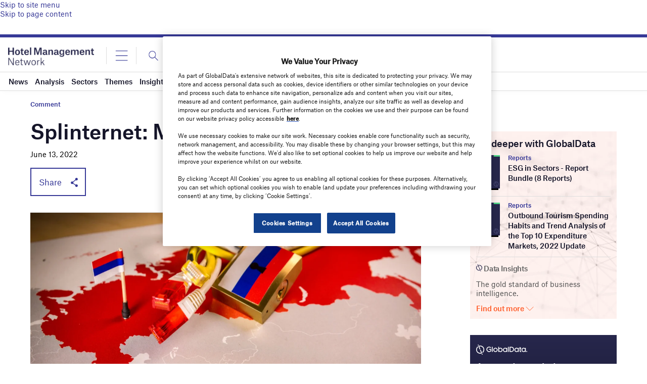

--- FILE ---
content_type: text/html; charset=utf-8
request_url: https://www.google.com/recaptcha/api2/anchor?ar=1&k=6LcqBjQUAAAAAOm0OoVcGhdeuwRaYeG44rfzGqtv&co=aHR0cHM6Ly93d3cuaG90ZWxtYW5hZ2VtZW50LW5ldHdvcmsuY29tOjQ0Mw..&hl=en&v=N67nZn4AqZkNcbeMu4prBgzg&size=normal&anchor-ms=20000&execute-ms=30000&cb=imnpijg3g5gv
body_size: 49393
content:
<!DOCTYPE HTML><html dir="ltr" lang="en"><head><meta http-equiv="Content-Type" content="text/html; charset=UTF-8">
<meta http-equiv="X-UA-Compatible" content="IE=edge">
<title>reCAPTCHA</title>
<style type="text/css">
/* cyrillic-ext */
@font-face {
  font-family: 'Roboto';
  font-style: normal;
  font-weight: 400;
  font-stretch: 100%;
  src: url(//fonts.gstatic.com/s/roboto/v48/KFO7CnqEu92Fr1ME7kSn66aGLdTylUAMa3GUBHMdazTgWw.woff2) format('woff2');
  unicode-range: U+0460-052F, U+1C80-1C8A, U+20B4, U+2DE0-2DFF, U+A640-A69F, U+FE2E-FE2F;
}
/* cyrillic */
@font-face {
  font-family: 'Roboto';
  font-style: normal;
  font-weight: 400;
  font-stretch: 100%;
  src: url(//fonts.gstatic.com/s/roboto/v48/KFO7CnqEu92Fr1ME7kSn66aGLdTylUAMa3iUBHMdazTgWw.woff2) format('woff2');
  unicode-range: U+0301, U+0400-045F, U+0490-0491, U+04B0-04B1, U+2116;
}
/* greek-ext */
@font-face {
  font-family: 'Roboto';
  font-style: normal;
  font-weight: 400;
  font-stretch: 100%;
  src: url(//fonts.gstatic.com/s/roboto/v48/KFO7CnqEu92Fr1ME7kSn66aGLdTylUAMa3CUBHMdazTgWw.woff2) format('woff2');
  unicode-range: U+1F00-1FFF;
}
/* greek */
@font-face {
  font-family: 'Roboto';
  font-style: normal;
  font-weight: 400;
  font-stretch: 100%;
  src: url(//fonts.gstatic.com/s/roboto/v48/KFO7CnqEu92Fr1ME7kSn66aGLdTylUAMa3-UBHMdazTgWw.woff2) format('woff2');
  unicode-range: U+0370-0377, U+037A-037F, U+0384-038A, U+038C, U+038E-03A1, U+03A3-03FF;
}
/* math */
@font-face {
  font-family: 'Roboto';
  font-style: normal;
  font-weight: 400;
  font-stretch: 100%;
  src: url(//fonts.gstatic.com/s/roboto/v48/KFO7CnqEu92Fr1ME7kSn66aGLdTylUAMawCUBHMdazTgWw.woff2) format('woff2');
  unicode-range: U+0302-0303, U+0305, U+0307-0308, U+0310, U+0312, U+0315, U+031A, U+0326-0327, U+032C, U+032F-0330, U+0332-0333, U+0338, U+033A, U+0346, U+034D, U+0391-03A1, U+03A3-03A9, U+03B1-03C9, U+03D1, U+03D5-03D6, U+03F0-03F1, U+03F4-03F5, U+2016-2017, U+2034-2038, U+203C, U+2040, U+2043, U+2047, U+2050, U+2057, U+205F, U+2070-2071, U+2074-208E, U+2090-209C, U+20D0-20DC, U+20E1, U+20E5-20EF, U+2100-2112, U+2114-2115, U+2117-2121, U+2123-214F, U+2190, U+2192, U+2194-21AE, U+21B0-21E5, U+21F1-21F2, U+21F4-2211, U+2213-2214, U+2216-22FF, U+2308-230B, U+2310, U+2319, U+231C-2321, U+2336-237A, U+237C, U+2395, U+239B-23B7, U+23D0, U+23DC-23E1, U+2474-2475, U+25AF, U+25B3, U+25B7, U+25BD, U+25C1, U+25CA, U+25CC, U+25FB, U+266D-266F, U+27C0-27FF, U+2900-2AFF, U+2B0E-2B11, U+2B30-2B4C, U+2BFE, U+3030, U+FF5B, U+FF5D, U+1D400-1D7FF, U+1EE00-1EEFF;
}
/* symbols */
@font-face {
  font-family: 'Roboto';
  font-style: normal;
  font-weight: 400;
  font-stretch: 100%;
  src: url(//fonts.gstatic.com/s/roboto/v48/KFO7CnqEu92Fr1ME7kSn66aGLdTylUAMaxKUBHMdazTgWw.woff2) format('woff2');
  unicode-range: U+0001-000C, U+000E-001F, U+007F-009F, U+20DD-20E0, U+20E2-20E4, U+2150-218F, U+2190, U+2192, U+2194-2199, U+21AF, U+21E6-21F0, U+21F3, U+2218-2219, U+2299, U+22C4-22C6, U+2300-243F, U+2440-244A, U+2460-24FF, U+25A0-27BF, U+2800-28FF, U+2921-2922, U+2981, U+29BF, U+29EB, U+2B00-2BFF, U+4DC0-4DFF, U+FFF9-FFFB, U+10140-1018E, U+10190-1019C, U+101A0, U+101D0-101FD, U+102E0-102FB, U+10E60-10E7E, U+1D2C0-1D2D3, U+1D2E0-1D37F, U+1F000-1F0FF, U+1F100-1F1AD, U+1F1E6-1F1FF, U+1F30D-1F30F, U+1F315, U+1F31C, U+1F31E, U+1F320-1F32C, U+1F336, U+1F378, U+1F37D, U+1F382, U+1F393-1F39F, U+1F3A7-1F3A8, U+1F3AC-1F3AF, U+1F3C2, U+1F3C4-1F3C6, U+1F3CA-1F3CE, U+1F3D4-1F3E0, U+1F3ED, U+1F3F1-1F3F3, U+1F3F5-1F3F7, U+1F408, U+1F415, U+1F41F, U+1F426, U+1F43F, U+1F441-1F442, U+1F444, U+1F446-1F449, U+1F44C-1F44E, U+1F453, U+1F46A, U+1F47D, U+1F4A3, U+1F4B0, U+1F4B3, U+1F4B9, U+1F4BB, U+1F4BF, U+1F4C8-1F4CB, U+1F4D6, U+1F4DA, U+1F4DF, U+1F4E3-1F4E6, U+1F4EA-1F4ED, U+1F4F7, U+1F4F9-1F4FB, U+1F4FD-1F4FE, U+1F503, U+1F507-1F50B, U+1F50D, U+1F512-1F513, U+1F53E-1F54A, U+1F54F-1F5FA, U+1F610, U+1F650-1F67F, U+1F687, U+1F68D, U+1F691, U+1F694, U+1F698, U+1F6AD, U+1F6B2, U+1F6B9-1F6BA, U+1F6BC, U+1F6C6-1F6CF, U+1F6D3-1F6D7, U+1F6E0-1F6EA, U+1F6F0-1F6F3, U+1F6F7-1F6FC, U+1F700-1F7FF, U+1F800-1F80B, U+1F810-1F847, U+1F850-1F859, U+1F860-1F887, U+1F890-1F8AD, U+1F8B0-1F8BB, U+1F8C0-1F8C1, U+1F900-1F90B, U+1F93B, U+1F946, U+1F984, U+1F996, U+1F9E9, U+1FA00-1FA6F, U+1FA70-1FA7C, U+1FA80-1FA89, U+1FA8F-1FAC6, U+1FACE-1FADC, U+1FADF-1FAE9, U+1FAF0-1FAF8, U+1FB00-1FBFF;
}
/* vietnamese */
@font-face {
  font-family: 'Roboto';
  font-style: normal;
  font-weight: 400;
  font-stretch: 100%;
  src: url(//fonts.gstatic.com/s/roboto/v48/KFO7CnqEu92Fr1ME7kSn66aGLdTylUAMa3OUBHMdazTgWw.woff2) format('woff2');
  unicode-range: U+0102-0103, U+0110-0111, U+0128-0129, U+0168-0169, U+01A0-01A1, U+01AF-01B0, U+0300-0301, U+0303-0304, U+0308-0309, U+0323, U+0329, U+1EA0-1EF9, U+20AB;
}
/* latin-ext */
@font-face {
  font-family: 'Roboto';
  font-style: normal;
  font-weight: 400;
  font-stretch: 100%;
  src: url(//fonts.gstatic.com/s/roboto/v48/KFO7CnqEu92Fr1ME7kSn66aGLdTylUAMa3KUBHMdazTgWw.woff2) format('woff2');
  unicode-range: U+0100-02BA, U+02BD-02C5, U+02C7-02CC, U+02CE-02D7, U+02DD-02FF, U+0304, U+0308, U+0329, U+1D00-1DBF, U+1E00-1E9F, U+1EF2-1EFF, U+2020, U+20A0-20AB, U+20AD-20C0, U+2113, U+2C60-2C7F, U+A720-A7FF;
}
/* latin */
@font-face {
  font-family: 'Roboto';
  font-style: normal;
  font-weight: 400;
  font-stretch: 100%;
  src: url(//fonts.gstatic.com/s/roboto/v48/KFO7CnqEu92Fr1ME7kSn66aGLdTylUAMa3yUBHMdazQ.woff2) format('woff2');
  unicode-range: U+0000-00FF, U+0131, U+0152-0153, U+02BB-02BC, U+02C6, U+02DA, U+02DC, U+0304, U+0308, U+0329, U+2000-206F, U+20AC, U+2122, U+2191, U+2193, U+2212, U+2215, U+FEFF, U+FFFD;
}
/* cyrillic-ext */
@font-face {
  font-family: 'Roboto';
  font-style: normal;
  font-weight: 500;
  font-stretch: 100%;
  src: url(//fonts.gstatic.com/s/roboto/v48/KFO7CnqEu92Fr1ME7kSn66aGLdTylUAMa3GUBHMdazTgWw.woff2) format('woff2');
  unicode-range: U+0460-052F, U+1C80-1C8A, U+20B4, U+2DE0-2DFF, U+A640-A69F, U+FE2E-FE2F;
}
/* cyrillic */
@font-face {
  font-family: 'Roboto';
  font-style: normal;
  font-weight: 500;
  font-stretch: 100%;
  src: url(//fonts.gstatic.com/s/roboto/v48/KFO7CnqEu92Fr1ME7kSn66aGLdTylUAMa3iUBHMdazTgWw.woff2) format('woff2');
  unicode-range: U+0301, U+0400-045F, U+0490-0491, U+04B0-04B1, U+2116;
}
/* greek-ext */
@font-face {
  font-family: 'Roboto';
  font-style: normal;
  font-weight: 500;
  font-stretch: 100%;
  src: url(//fonts.gstatic.com/s/roboto/v48/KFO7CnqEu92Fr1ME7kSn66aGLdTylUAMa3CUBHMdazTgWw.woff2) format('woff2');
  unicode-range: U+1F00-1FFF;
}
/* greek */
@font-face {
  font-family: 'Roboto';
  font-style: normal;
  font-weight: 500;
  font-stretch: 100%;
  src: url(//fonts.gstatic.com/s/roboto/v48/KFO7CnqEu92Fr1ME7kSn66aGLdTylUAMa3-UBHMdazTgWw.woff2) format('woff2');
  unicode-range: U+0370-0377, U+037A-037F, U+0384-038A, U+038C, U+038E-03A1, U+03A3-03FF;
}
/* math */
@font-face {
  font-family: 'Roboto';
  font-style: normal;
  font-weight: 500;
  font-stretch: 100%;
  src: url(//fonts.gstatic.com/s/roboto/v48/KFO7CnqEu92Fr1ME7kSn66aGLdTylUAMawCUBHMdazTgWw.woff2) format('woff2');
  unicode-range: U+0302-0303, U+0305, U+0307-0308, U+0310, U+0312, U+0315, U+031A, U+0326-0327, U+032C, U+032F-0330, U+0332-0333, U+0338, U+033A, U+0346, U+034D, U+0391-03A1, U+03A3-03A9, U+03B1-03C9, U+03D1, U+03D5-03D6, U+03F0-03F1, U+03F4-03F5, U+2016-2017, U+2034-2038, U+203C, U+2040, U+2043, U+2047, U+2050, U+2057, U+205F, U+2070-2071, U+2074-208E, U+2090-209C, U+20D0-20DC, U+20E1, U+20E5-20EF, U+2100-2112, U+2114-2115, U+2117-2121, U+2123-214F, U+2190, U+2192, U+2194-21AE, U+21B0-21E5, U+21F1-21F2, U+21F4-2211, U+2213-2214, U+2216-22FF, U+2308-230B, U+2310, U+2319, U+231C-2321, U+2336-237A, U+237C, U+2395, U+239B-23B7, U+23D0, U+23DC-23E1, U+2474-2475, U+25AF, U+25B3, U+25B7, U+25BD, U+25C1, U+25CA, U+25CC, U+25FB, U+266D-266F, U+27C0-27FF, U+2900-2AFF, U+2B0E-2B11, U+2B30-2B4C, U+2BFE, U+3030, U+FF5B, U+FF5D, U+1D400-1D7FF, U+1EE00-1EEFF;
}
/* symbols */
@font-face {
  font-family: 'Roboto';
  font-style: normal;
  font-weight: 500;
  font-stretch: 100%;
  src: url(//fonts.gstatic.com/s/roboto/v48/KFO7CnqEu92Fr1ME7kSn66aGLdTylUAMaxKUBHMdazTgWw.woff2) format('woff2');
  unicode-range: U+0001-000C, U+000E-001F, U+007F-009F, U+20DD-20E0, U+20E2-20E4, U+2150-218F, U+2190, U+2192, U+2194-2199, U+21AF, U+21E6-21F0, U+21F3, U+2218-2219, U+2299, U+22C4-22C6, U+2300-243F, U+2440-244A, U+2460-24FF, U+25A0-27BF, U+2800-28FF, U+2921-2922, U+2981, U+29BF, U+29EB, U+2B00-2BFF, U+4DC0-4DFF, U+FFF9-FFFB, U+10140-1018E, U+10190-1019C, U+101A0, U+101D0-101FD, U+102E0-102FB, U+10E60-10E7E, U+1D2C0-1D2D3, U+1D2E0-1D37F, U+1F000-1F0FF, U+1F100-1F1AD, U+1F1E6-1F1FF, U+1F30D-1F30F, U+1F315, U+1F31C, U+1F31E, U+1F320-1F32C, U+1F336, U+1F378, U+1F37D, U+1F382, U+1F393-1F39F, U+1F3A7-1F3A8, U+1F3AC-1F3AF, U+1F3C2, U+1F3C4-1F3C6, U+1F3CA-1F3CE, U+1F3D4-1F3E0, U+1F3ED, U+1F3F1-1F3F3, U+1F3F5-1F3F7, U+1F408, U+1F415, U+1F41F, U+1F426, U+1F43F, U+1F441-1F442, U+1F444, U+1F446-1F449, U+1F44C-1F44E, U+1F453, U+1F46A, U+1F47D, U+1F4A3, U+1F4B0, U+1F4B3, U+1F4B9, U+1F4BB, U+1F4BF, U+1F4C8-1F4CB, U+1F4D6, U+1F4DA, U+1F4DF, U+1F4E3-1F4E6, U+1F4EA-1F4ED, U+1F4F7, U+1F4F9-1F4FB, U+1F4FD-1F4FE, U+1F503, U+1F507-1F50B, U+1F50D, U+1F512-1F513, U+1F53E-1F54A, U+1F54F-1F5FA, U+1F610, U+1F650-1F67F, U+1F687, U+1F68D, U+1F691, U+1F694, U+1F698, U+1F6AD, U+1F6B2, U+1F6B9-1F6BA, U+1F6BC, U+1F6C6-1F6CF, U+1F6D3-1F6D7, U+1F6E0-1F6EA, U+1F6F0-1F6F3, U+1F6F7-1F6FC, U+1F700-1F7FF, U+1F800-1F80B, U+1F810-1F847, U+1F850-1F859, U+1F860-1F887, U+1F890-1F8AD, U+1F8B0-1F8BB, U+1F8C0-1F8C1, U+1F900-1F90B, U+1F93B, U+1F946, U+1F984, U+1F996, U+1F9E9, U+1FA00-1FA6F, U+1FA70-1FA7C, U+1FA80-1FA89, U+1FA8F-1FAC6, U+1FACE-1FADC, U+1FADF-1FAE9, U+1FAF0-1FAF8, U+1FB00-1FBFF;
}
/* vietnamese */
@font-face {
  font-family: 'Roboto';
  font-style: normal;
  font-weight: 500;
  font-stretch: 100%;
  src: url(//fonts.gstatic.com/s/roboto/v48/KFO7CnqEu92Fr1ME7kSn66aGLdTylUAMa3OUBHMdazTgWw.woff2) format('woff2');
  unicode-range: U+0102-0103, U+0110-0111, U+0128-0129, U+0168-0169, U+01A0-01A1, U+01AF-01B0, U+0300-0301, U+0303-0304, U+0308-0309, U+0323, U+0329, U+1EA0-1EF9, U+20AB;
}
/* latin-ext */
@font-face {
  font-family: 'Roboto';
  font-style: normal;
  font-weight: 500;
  font-stretch: 100%;
  src: url(//fonts.gstatic.com/s/roboto/v48/KFO7CnqEu92Fr1ME7kSn66aGLdTylUAMa3KUBHMdazTgWw.woff2) format('woff2');
  unicode-range: U+0100-02BA, U+02BD-02C5, U+02C7-02CC, U+02CE-02D7, U+02DD-02FF, U+0304, U+0308, U+0329, U+1D00-1DBF, U+1E00-1E9F, U+1EF2-1EFF, U+2020, U+20A0-20AB, U+20AD-20C0, U+2113, U+2C60-2C7F, U+A720-A7FF;
}
/* latin */
@font-face {
  font-family: 'Roboto';
  font-style: normal;
  font-weight: 500;
  font-stretch: 100%;
  src: url(//fonts.gstatic.com/s/roboto/v48/KFO7CnqEu92Fr1ME7kSn66aGLdTylUAMa3yUBHMdazQ.woff2) format('woff2');
  unicode-range: U+0000-00FF, U+0131, U+0152-0153, U+02BB-02BC, U+02C6, U+02DA, U+02DC, U+0304, U+0308, U+0329, U+2000-206F, U+20AC, U+2122, U+2191, U+2193, U+2212, U+2215, U+FEFF, U+FFFD;
}
/* cyrillic-ext */
@font-face {
  font-family: 'Roboto';
  font-style: normal;
  font-weight: 900;
  font-stretch: 100%;
  src: url(//fonts.gstatic.com/s/roboto/v48/KFO7CnqEu92Fr1ME7kSn66aGLdTylUAMa3GUBHMdazTgWw.woff2) format('woff2');
  unicode-range: U+0460-052F, U+1C80-1C8A, U+20B4, U+2DE0-2DFF, U+A640-A69F, U+FE2E-FE2F;
}
/* cyrillic */
@font-face {
  font-family: 'Roboto';
  font-style: normal;
  font-weight: 900;
  font-stretch: 100%;
  src: url(//fonts.gstatic.com/s/roboto/v48/KFO7CnqEu92Fr1ME7kSn66aGLdTylUAMa3iUBHMdazTgWw.woff2) format('woff2');
  unicode-range: U+0301, U+0400-045F, U+0490-0491, U+04B0-04B1, U+2116;
}
/* greek-ext */
@font-face {
  font-family: 'Roboto';
  font-style: normal;
  font-weight: 900;
  font-stretch: 100%;
  src: url(//fonts.gstatic.com/s/roboto/v48/KFO7CnqEu92Fr1ME7kSn66aGLdTylUAMa3CUBHMdazTgWw.woff2) format('woff2');
  unicode-range: U+1F00-1FFF;
}
/* greek */
@font-face {
  font-family: 'Roboto';
  font-style: normal;
  font-weight: 900;
  font-stretch: 100%;
  src: url(//fonts.gstatic.com/s/roboto/v48/KFO7CnqEu92Fr1ME7kSn66aGLdTylUAMa3-UBHMdazTgWw.woff2) format('woff2');
  unicode-range: U+0370-0377, U+037A-037F, U+0384-038A, U+038C, U+038E-03A1, U+03A3-03FF;
}
/* math */
@font-face {
  font-family: 'Roboto';
  font-style: normal;
  font-weight: 900;
  font-stretch: 100%;
  src: url(//fonts.gstatic.com/s/roboto/v48/KFO7CnqEu92Fr1ME7kSn66aGLdTylUAMawCUBHMdazTgWw.woff2) format('woff2');
  unicode-range: U+0302-0303, U+0305, U+0307-0308, U+0310, U+0312, U+0315, U+031A, U+0326-0327, U+032C, U+032F-0330, U+0332-0333, U+0338, U+033A, U+0346, U+034D, U+0391-03A1, U+03A3-03A9, U+03B1-03C9, U+03D1, U+03D5-03D6, U+03F0-03F1, U+03F4-03F5, U+2016-2017, U+2034-2038, U+203C, U+2040, U+2043, U+2047, U+2050, U+2057, U+205F, U+2070-2071, U+2074-208E, U+2090-209C, U+20D0-20DC, U+20E1, U+20E5-20EF, U+2100-2112, U+2114-2115, U+2117-2121, U+2123-214F, U+2190, U+2192, U+2194-21AE, U+21B0-21E5, U+21F1-21F2, U+21F4-2211, U+2213-2214, U+2216-22FF, U+2308-230B, U+2310, U+2319, U+231C-2321, U+2336-237A, U+237C, U+2395, U+239B-23B7, U+23D0, U+23DC-23E1, U+2474-2475, U+25AF, U+25B3, U+25B7, U+25BD, U+25C1, U+25CA, U+25CC, U+25FB, U+266D-266F, U+27C0-27FF, U+2900-2AFF, U+2B0E-2B11, U+2B30-2B4C, U+2BFE, U+3030, U+FF5B, U+FF5D, U+1D400-1D7FF, U+1EE00-1EEFF;
}
/* symbols */
@font-face {
  font-family: 'Roboto';
  font-style: normal;
  font-weight: 900;
  font-stretch: 100%;
  src: url(//fonts.gstatic.com/s/roboto/v48/KFO7CnqEu92Fr1ME7kSn66aGLdTylUAMaxKUBHMdazTgWw.woff2) format('woff2');
  unicode-range: U+0001-000C, U+000E-001F, U+007F-009F, U+20DD-20E0, U+20E2-20E4, U+2150-218F, U+2190, U+2192, U+2194-2199, U+21AF, U+21E6-21F0, U+21F3, U+2218-2219, U+2299, U+22C4-22C6, U+2300-243F, U+2440-244A, U+2460-24FF, U+25A0-27BF, U+2800-28FF, U+2921-2922, U+2981, U+29BF, U+29EB, U+2B00-2BFF, U+4DC0-4DFF, U+FFF9-FFFB, U+10140-1018E, U+10190-1019C, U+101A0, U+101D0-101FD, U+102E0-102FB, U+10E60-10E7E, U+1D2C0-1D2D3, U+1D2E0-1D37F, U+1F000-1F0FF, U+1F100-1F1AD, U+1F1E6-1F1FF, U+1F30D-1F30F, U+1F315, U+1F31C, U+1F31E, U+1F320-1F32C, U+1F336, U+1F378, U+1F37D, U+1F382, U+1F393-1F39F, U+1F3A7-1F3A8, U+1F3AC-1F3AF, U+1F3C2, U+1F3C4-1F3C6, U+1F3CA-1F3CE, U+1F3D4-1F3E0, U+1F3ED, U+1F3F1-1F3F3, U+1F3F5-1F3F7, U+1F408, U+1F415, U+1F41F, U+1F426, U+1F43F, U+1F441-1F442, U+1F444, U+1F446-1F449, U+1F44C-1F44E, U+1F453, U+1F46A, U+1F47D, U+1F4A3, U+1F4B0, U+1F4B3, U+1F4B9, U+1F4BB, U+1F4BF, U+1F4C8-1F4CB, U+1F4D6, U+1F4DA, U+1F4DF, U+1F4E3-1F4E6, U+1F4EA-1F4ED, U+1F4F7, U+1F4F9-1F4FB, U+1F4FD-1F4FE, U+1F503, U+1F507-1F50B, U+1F50D, U+1F512-1F513, U+1F53E-1F54A, U+1F54F-1F5FA, U+1F610, U+1F650-1F67F, U+1F687, U+1F68D, U+1F691, U+1F694, U+1F698, U+1F6AD, U+1F6B2, U+1F6B9-1F6BA, U+1F6BC, U+1F6C6-1F6CF, U+1F6D3-1F6D7, U+1F6E0-1F6EA, U+1F6F0-1F6F3, U+1F6F7-1F6FC, U+1F700-1F7FF, U+1F800-1F80B, U+1F810-1F847, U+1F850-1F859, U+1F860-1F887, U+1F890-1F8AD, U+1F8B0-1F8BB, U+1F8C0-1F8C1, U+1F900-1F90B, U+1F93B, U+1F946, U+1F984, U+1F996, U+1F9E9, U+1FA00-1FA6F, U+1FA70-1FA7C, U+1FA80-1FA89, U+1FA8F-1FAC6, U+1FACE-1FADC, U+1FADF-1FAE9, U+1FAF0-1FAF8, U+1FB00-1FBFF;
}
/* vietnamese */
@font-face {
  font-family: 'Roboto';
  font-style: normal;
  font-weight: 900;
  font-stretch: 100%;
  src: url(//fonts.gstatic.com/s/roboto/v48/KFO7CnqEu92Fr1ME7kSn66aGLdTylUAMa3OUBHMdazTgWw.woff2) format('woff2');
  unicode-range: U+0102-0103, U+0110-0111, U+0128-0129, U+0168-0169, U+01A0-01A1, U+01AF-01B0, U+0300-0301, U+0303-0304, U+0308-0309, U+0323, U+0329, U+1EA0-1EF9, U+20AB;
}
/* latin-ext */
@font-face {
  font-family: 'Roboto';
  font-style: normal;
  font-weight: 900;
  font-stretch: 100%;
  src: url(//fonts.gstatic.com/s/roboto/v48/KFO7CnqEu92Fr1ME7kSn66aGLdTylUAMa3KUBHMdazTgWw.woff2) format('woff2');
  unicode-range: U+0100-02BA, U+02BD-02C5, U+02C7-02CC, U+02CE-02D7, U+02DD-02FF, U+0304, U+0308, U+0329, U+1D00-1DBF, U+1E00-1E9F, U+1EF2-1EFF, U+2020, U+20A0-20AB, U+20AD-20C0, U+2113, U+2C60-2C7F, U+A720-A7FF;
}
/* latin */
@font-face {
  font-family: 'Roboto';
  font-style: normal;
  font-weight: 900;
  font-stretch: 100%;
  src: url(//fonts.gstatic.com/s/roboto/v48/KFO7CnqEu92Fr1ME7kSn66aGLdTylUAMa3yUBHMdazQ.woff2) format('woff2');
  unicode-range: U+0000-00FF, U+0131, U+0152-0153, U+02BB-02BC, U+02C6, U+02DA, U+02DC, U+0304, U+0308, U+0329, U+2000-206F, U+20AC, U+2122, U+2191, U+2193, U+2212, U+2215, U+FEFF, U+FFFD;
}

</style>
<link rel="stylesheet" type="text/css" href="https://www.gstatic.com/recaptcha/releases/N67nZn4AqZkNcbeMu4prBgzg/styles__ltr.css">
<script nonce="cyWio9QkPVMZkcjQXpwXvg" type="text/javascript">window['__recaptcha_api'] = 'https://www.google.com/recaptcha/api2/';</script>
<script type="text/javascript" src="https://www.gstatic.com/recaptcha/releases/N67nZn4AqZkNcbeMu4prBgzg/recaptcha__en.js" nonce="cyWio9QkPVMZkcjQXpwXvg">
      
    </script></head>
<body><div id="rc-anchor-alert" class="rc-anchor-alert"></div>
<input type="hidden" id="recaptcha-token" value="[base64]">
<script type="text/javascript" nonce="cyWio9QkPVMZkcjQXpwXvg">
      recaptcha.anchor.Main.init("[\x22ainput\x22,[\x22bgdata\x22,\x22\x22,\[base64]/[base64]/[base64]/[base64]/[base64]/UltsKytdPUU6KEU8MjA0OD9SW2wrK109RT4+NnwxOTI6KChFJjY0NTEyKT09NTUyOTYmJk0rMTxjLmxlbmd0aCYmKGMuY2hhckNvZGVBdChNKzEpJjY0NTEyKT09NTYzMjA/[base64]/[base64]/[base64]/[base64]/[base64]/[base64]/[base64]\x22,\[base64]\\u003d\x22,\x22wq0qF1DChVbClMOpMi05w4HDgcKWKh7CrELDtzp1w4rCu8OibgZQRXwjwpgtw6vCgCYSw4JyaMOCwqw4w48fw7HCjRJCw6xKwrPDinZxAsKtBMOPA2jDtXJHWsOpwpNnwpDCpg1PwpBywqgoVsK/w49UwofDjsKvwr02TWDCpVnCosOLd0TClsOtAl3CosK7wqQNR0Q9Mzxfw6scR8KaAGljAGoXMMO5NcK7w6QlcSnDuFAGw4EFwpJBw6fCsUXCocOqZmEgCsKcL0VdNkjDoltIO8KMw6UIc8KsY3DCiS8jHyXDk8O1w73DgMKMw47Dr3jDiMKeN1PChcOfw5/Dl8KKw5F0H0cUw6J9P8KRwqBjw7c+CsKYMD7DrsK/[base64]/DoMKiw5LCtjpPwqTCtjgFFcKZJMKXV8K6w4VnwrI/w4l1SkfCq8OdN23Cg8KVLk1Ww7/DnCwKXSrCmMOcw64TwqonHgpve8OywrbDiG/[base64]/JS/DmMKfwqQUw5PDi2pqGMK5wrTCtyXDpH50wpzDk8OSw6TCocOlw5pKY8O3WmQKXcOKYUxHCSdjw4XDmA99wqB0wr9Xw4DDiBZXwpXChSAowpRTwqthVh7Dp8KxwrtTw7tOMT9Qw7Bpw7jCksKjNztyFmLDvHTCl8KBwrDDozkCw44Kw4fDoj/DnsKOw5zCoER0w5lzw5EffMKcwrvDrBTDu30qaF9KwqHCrjDDtjXClwZnwrHCmQzCiVs/w48hw7fDrxLCrsK2e8KqwoXDjcOkw4koCjFNw5l3OcK5wo7CvmHCssKKw7MYwp7CusKqw4PCmidawoHDrCJZM8O0DRhywpjDo8O9w6XDridDccOtD8OJw41XasOdPlFEwpUsW8ORw4Rfw5Yfw6vCpn8/[base64]/[base64]/w7xPPHRPwqlFEl/Cr1nCmcOLIGXCuH7DszFrDcOIwoTDpkgqwonCt8KQBn9vw7fDpMOlJMK9GxnDozXCjDwnwqFoTwDCq8OAw4w2UnPCtTHDp8Oeax3Dm8KIPi5GEcKZGzZdwprDhMOxQH1Zw7BLbHg8w6sSCAvCmMKjwpIMJ8OnwobCjsO8KCjCj8O+w4/CtQ7DvsOTwoE4w406OHTCnsKTAcOZURrCs8KIHUDCp8O9w55RdAAQw4giDm9dasOmwodRwp/[base64]/[base64]/UDjDsMKow4VswqHCpVjDiBXDtMOuw5DCqBPCucOhYMKxw5AnwpXCiVUGIDMdKsK+GSANPMOLLsKDSzrChw3DvcKnEgBswqM0w4tzwpPDqcOvXlU7S8Kow6vCswnDlAzCv8K2wrHDhWFEUAUMwrFWwpnCl3jDrHjCqARMwqTCjVrDlX3CozHDicOIw6EAwrB/I2bDpsKpwqQkw4QKOMKSw4/[base64]/[base64]/DpMKVLz3Dvxh0wqXDjCTCrXIPw4ILw4PCgMOQwphGwrTCgjfDucOTwq00OzMRwo5zM8KBw43DmjjDhGvDigbCtMK+wqRiwqfDhMOkw6zDtyxFXMOjwrvDicKDwowSCVbDjsK3w6IkBMKqwrrCo8K4w5/CsMKbw5bDs0/[base64]/wqvDhMOSwrkDwq7Dum0eTsKzaMOWOcKcw4LDrFUHZ8KnHcKPc1vClAPDl17DkFFoSA7CuSprw5LDqljCtlwUQMKNw6zDu8OAw7HCgARlCMO6CWsTw6IcwqrDpiPCiMK9woUDw57Dh8K2d8OcEsOmasKQU8OIwqorYsKHPjc/[base64]/DrsOefj4HwqrDmjJKeTVjLDbDl8KXCsK8JgRpX8O1fsKDwqzDkcOHw7LCgcOsOUbDmMOBecOXwrvDrcO8RRrDrmgkwovDrcK3HXfCl8KuwprCh3XCo8O+K8O+bcObR8Kiw63CucOiKsOywoJRw4BmFsO/w4ZIwrcVQWBrwrZnw5TDmsOQwpVEwozCsMOXw79ew4TDvGjDjcOIwovDjEcRRsKgw4LDjUBqw6lRVMOPw5UiBsKODQtQw5pCOcOsSxtaw5gtw7UwwrVXd2FXVgbCusOxXBvDlggGwr7ClsKKw7/DhB3DgX/CrcOkw4gow7rCnzZIGcOJw4kMw6DCtinDlgvDqMOsw5zChw3DicOkwpPDujHDjsOmwrDCssK7wr3DrEYdXsOTwplaw7XCoMOEXWvCtsOFDH/[base64]/wrTDoXEgw77CkDnCt8OOw7gEUSEkOsKIPV3CvcKcwpc2QiLCom5qw6zDk8KkV8ORFSrDlSENw6A+wqYiLMO/[base64]/DjXR4wqDChcOsw6fDrXEwwo/Cr8OfwoLCuyIXPcKbwqVFw4R2GsOpGi7Cn8ObP8KZCHzCnsKhwpwMw55bB8OawrXCrTA9wpbDjsOAMijCg0Unw5Vuw63DpcOXw7oMwpzDlHgvw5o2w6E5am7CpsOSCMOwGMOPNcK9UcKdDEdeRi5SEHXCicOEw77Cu2VIwpRuwo7DtMO5WcK/[base64]/[base64]/Dr11Fw6wuKU3Dm8KGc31cTVEuw6jCkcOXdUDDoS9ew7cOw53CicKTS8ORPsK6w7JXw6oQKMK3wqvCqMKZSQ3CrwnDpxs0wobCsThYMcKZSC52E05SwqfDosKlO0BWXlXCiMKUwo9Pw7bCpsOlV8O7bcKGw63CvCBpO1/DrQwywoJ1w4DDt8OOa2lmwrrCu2FXw4rCl8K4D8Ole8KqYCROw6HDrz/CtEbCoF1+QsOww4RHf2s3wrpWbALDpA4yVsKVwrfCrzNCw6HCsT/[base64]/DvT7CrsOGwo1WWVDCuMKFw6/DqTJVIcKBwqzCiMOGQDbDicKSwrtkHTJgw4Mmw7zDtMOpMsONwozClMKpw5M4w59vwqZew4bCl8O0UMOKZAfCk8OoQhc4ES3Doy1DfXrCmcKEZcKqwqkdw5Uow4pzw6fDtsKVwopowqzCrsK4w5Q7w5/[base64]/DlSk7w5YrcknChsOyw741w7HDp8OKO30hwpBwTyt0wrdPHsODwrhocsOSwozCq0VKwpDDoMOiw68OeQdlBMO3Sihpw48zB8OOw4bDoMKRw7Arw7fDj2Vzw4hJwrl5MCQ4D8KvEX/DnHHDgMOjw7pSw4RDw44EZ294AcKiJwDCqcK/UcOqD3t/e2nDuHVQwpzDj31XW8Kuw6Rhw6cTw7Ifwo0AVx9sR8OZbcO8w4pcwpV4w6jDhcKEEMKPwq9rMAosY8KBwoVXCQwmRjUVwrTDv8O3P8KzPcOHPhTCozrCucOMLcOVKE5Vw7vCq8OSb8O7w4cAK8K9ejLCpcOAw5jCkmjClSpXw4/Ck8OKw68ISn9OD8K8DRnDjx/Ct301worDksOlw7zDsx/DtD4bNwB/ZcKVwp0PNcOtw41VwpR4HcKhwrvDm8O6w7Qew6fCpClIJT7CrcOdw6JRZcKgw6HDksKew7LChBwuwoJ5ZBorWikXw4Bywpxvw79wA8KACMOIw6zDuUZtK8Orw6bDlsOfGkBPw4/Cl2/DqlXDnzTClcK3eSRtOMO8SsOIwpZnwqTDmm7CpMOqwqnCisKVw61TWGpELMO5Zn/DjsO9NwV6w6ITwonCtsOfw7PCj8KEw4LDojkmwrLDo8KQw49XwqfDpltUwp/Dv8O2w75WwoVNUsKTPcKVw43DhBsnWxRJwrjDpMKXwqHDrU3DtF/DlCrCll/DmEvDjUdbwpoBBGLCmMKCw7jDl8KCwrl7NwvCv8Kiw5vDkEFbBMKNw5jCvjl8w6N4G2E3woEgemPDhHkDw6sNM0lEwoDCm3o0wo1BV8KTThzCp1/CkcOUw5fDusKqWcKSwqU2wpnCrcK1w6slLcK2wqLDn8KcFMKwYELDl8OIAgnCg0h8bsKWwpbCm8OeZ8KIasOYwrrDmkXDrTLDgxrCuyLCjMOdLhoNw4Vww43DkcK8YV/DpWPDlwsXw73CqMK6LMKZw5k0w4x7woHCg8OeCsO2KlrDj8K4w5DDk1zCl3zDm8KEw6tCOMOOcFVEasK3CMKACMK+KEg6OcKLwp0qTHfCisKaY8OBw5EAwpQRaXFdwp9FwpLDjMKlcMKLw4Adw7HDosKCwoDDrF8CdsKSwqzDs3vDicOcw4U/wotqw4TCn8Oowq/CtjZ/[base64]/w6VmJsK3w77Co07ClHPDqMKgw7TDkx1Iw7jDlylSLsOXwpLDrTDCgyAuwpDCnl8xwo/[base64]/Cm0vDj8KCJMOswrLDug/CvQcoQsONEH9iecOgwqJRw5AFw5HCu8OOBnUkw6TCqnTCu8KfU2RZw6vDq2HDkMOzwp7CrFTCnTMVN2XDqgIJCsK9woHCjADDp8O8PDXCjxkJC3ZfWsKCUGXCnMORwpJtw5cEw5YPN8O7wqvCtMKzworDpB/CjUU+f8OnGMO9O0fCp8OtZh4FYsORd0NVQDvDhMOfw6zCsknDuMOWw58awoRFw6MKwo9mV17CosKCHsKGP8KnHcKMH8O6wqYewogBaGIFURFow5rDlh7Dh2Vfwr7CpsO3c3wvECDDhsK/ISRBN8KBDjrCjMKCHVgewrtqwpDCkMOKU1DCpDLDiMKEwo/[base64]/CvWwsPH/DkQohw7A4M8O2BH3DnxfDpsOUdjwyD3jCjwZKw7pGew1xwqxzwosUVUzDm8OXwrvCvVwCRcOUZMKzSsKyXUg/P8KVHMK2wrosw7zCpx9aFgjDnCIVJsKIAkxDJSgEFGsIWi/[base64]/Dq8Onwq3DjMO8wqPCrcOzDjR4dBI6wqxcFsOGc8KjACABVhkNwoHChsOQw6kkwqjCrDIDwoIbwqLCvQ/Cgw5swpfDpjfCn8OyHgoCTgbCu8KjQsKnwqogKcKJwq7CpzHCrsKpGMOhHT/DjiwXwrXCuGXCvRgrK8K+w7bDvQ/CmsKoJ8KgLzZFV8OKw4J0NCjCnXnCtjA0YcOLIsOlwo/DkA/Dv8OdXhPCsSjCjmECeMKdwqrCrwTCizTDmlPDnWHDqnzDsTh/HH/Co8KFGsKzwq3Cs8OgRQIhwrXDmMOvwrQqWDwVM8Kvwp1SdMOaw5NJwq3CpMK/DGslworCuyUIw4PDtUdDwqcSwod7TynCs8OTw5rCpcKMdyfClQbCtMKpMMKvwrN5ZTLDv2vDnBUHasKrwrR/aMKWaDjCtGLCrQJHwq0RChPCkMOywroswpjClh7DtlcsL1h5acO1eShZw7N5BsKFw6xqwoAKTjtywpgrw4fDicOAEcO+w6rCpSDClkUjZAHDrcK3LBBEw5vCqybCscKSwpYhYD/CgsOQPHrCrcOdO3YtUcOzacOgw4BMQ1/DhMO3wq3DozjChcKoQsKoT8KxZ8O1fTY4McKJwrPDt04LwoYKLgbDrgnCrhXDu8KpFyFBw5jCkMOPw63CkMOiwqtlw64Tw59cw59zwo5Fwp/[base64]/CjARqYsK+dsKITcOjMxzDqlvDgMOZwqTCm8KowoHDo8O/VcKjwqYAUsKFwqAlwrXCq2EJwqxKw5XDkCDDigAyCMKQCsONdCVGwqU/TMKXOsOccTpVCU3DoALCl3PCkwjDpMO9asOWw43DoyN8wqsNe8KIEyvCq8OLwp58SU1hw5Ayw6pnQsObwqUWAG/Dtn4ewqVow64QC31mwqPDusKRe2HCj3rCrMKuI8KsS8K9MA5uY8Klw47CucKiwpt1GsKnw7dTPA4efAbDqcKgwoBewoUlGcKLw6wjKUkEJRvDhCp/wpHDg8K6w57Ch3xyw749dRXCp8KeO3VfwpnCicK8fAhBLmLDn8Oaw7gIw7TDvsKxKiY5woReCcKzSMKRaD/Dg3A8w41aw4vDh8K/GMOPVl04w6bCrDcqw5jDt8O8wqPCo2R3QifCk8Oqw6Z+FHhkFMKjMQ9Cw6hxwr4nfRfDisOdBsKpwrZLwrZpwocGwooXw4kmwrTCtk/DgjgQNMO9WAEcY8KRMsO8IVLCqjBVc2tlCFloGcKBw45xw78MwrfDpMOTGcK5HsOOw4zCq8OHUnLCk8KZw4PDplgBwqFpw6TCvcKHMsKsBcO/EhdCwolNVsO5PFo1wpfCrjvDmlhPwrRBLhTCiMKFN0E5GBHDv8ORwoIDH8KVw4rCoMO3w5nDjTsvAHnCnsKIw6LDnkIPw5HDo8OlwrQLwqvDlMKRwpLCscKKZxscwpnDiXTDll5hwqXCqsK/wqYqM8KVw6d8OMOEwocCKMKJwpDCicK1TsOWMMKCw63Cq2fDj8Kcw7opSMONHsKgesOkw5nCk8OdG8OOVhPDh2EPwqNHwrjDrMKmPcOmEcK+IMO+DmANAibCnyPCqMK2LwtGw5MPw5jDpkxlBVLCsBVTIsOILsOhw5vCucKSwpjCjBrDknLCj0lYw7/ChBHCvsOKwq/DlCjDtcKbwr0Fw7J5w6xdw4gWHHjCq0bDoCQYw5vCjQhkKcO6wqsgwrxvM8KVw4HCvcKVBcKdwoXCpRvCmDTDgXTDtsK4cyAjwqdqQWMAwr/[base64]/CncKZw6DDhENFWy13wqJTSC1ieB3CuMOtwoteFmJ2WBQqwoHDg2bDkU7DoGjCuA3DpcKXUBQKwpbDoiUAwqLCjMKZCmjDnMOJJsOswr9HGMOvw7JLK0PDtWjDoiHDukABw65nwqJ/AsOzw4Eww41ZNBwFw63CtATDqmMdw5o8dBvCk8K8bAwjw64JUcKIEcO4wqXDm8OOJEtTw4YGw7w9IcO/w6ALfMKHw7lZSMKPwrNBOsOOwpo4WMKfVsOJXMKHBsOSaMOnJC/Cu8Ouwrt1wqPDnBvComLClMKAw5cIZ3V/[base64]/wroiw58QXDzDvFhMEsOawrp7wqfDvhtzwpJafsOXXcKBwqXDi8KxwojCv1MIwrVMwoPCrMOSwoDDlUrCgcOiGMKHwonCjQodDmM9OAnCpMK3wqltw4N9woljb8KwecKCw5XDliHDiFsXw5xvPVnDi8Kyw7pqWkxZCcKrwqtLYcOBYxJQwro4w550DSzDmcO/[base64]/DiMOuwrvCtmg+wpVeD1jDtcKhw4TDqMKWWRkmAnw+wrs/[base64]/CuwxzwovCqgHDpwR2w5zCgMOVZB3ChcOEYMKew4hQYcO7wrNow6ccwq3CjsOkw5cxbjvCgcOIGmZGwpLCuBhCA8OhKATDqUk1T0zDmsKnNn/Ck8OLwp1iwonCmcOfMcOdPH7DhcOwZlpLFGUeUcO6NFIJw7JCWMOQw4TCl0dAKG/CszTCgRQNd8KtwqlLJU0UbkDCvcK3w7Y1c8KHUcOBTzRgw4lQwr/[base64]/Dsgl7MsK0BSXCpMK5bV56R8O5fkx8w6zCu34Iw5Zyd3DDtcKxwqTDl8Kcw7rCvcOBdMOUw5PCmMOOVMOdw53DrsKbwpPDg3M6GcKXwqTDkcOKw7ciPhwtNsOMwofDugFqw7ZRw77DrEdbwqnDm27CvsKew7/DjcOrw4bCk8KJfcOpC8KRcsO6w71Nw4pmw6pqw5fCl8Obw6EXesKvRXLCgDnCnjXDm8KEw53CiXLCsMOrVzJ1dgnDozLDkMOQC8KhXVPCq8KhI1AxW8KUXwHCs8KaCcOqw65MbThAw4jDgcKTw6DDpwkGw5nDmMK/DcOieMK7c2TDmkNMARfDpjTDsw7DsA9JwrZzBMKQw5dkIsOfa8K1D8Ohw75gKDbDtcKwwpVNNsOxwqJEwp/Ckktvw5XDiTVDO19/DS/CiMK6w6pYwqTDpsOJwqNww4fDrG8Iw5kAbsKGYMOoScKdwp7ClMK2FRrCjRoqwpItwpdMwpkEwpl4O8OZw7fCtTQ1IMO2BnvDkcKdKmTCq3RnfRLDuyPDh2PDjcKQwp1CwptXKCvDqzsTwr/CtsKZw6dgecK0ZgvDgT7DgcOMw6Adc8OWw59WWMOiwo7CnsKow4XDlMOpwoZOw6B3Q8ONwrEzwqHCqgJfRMOMw7XCliNdwrDCh8OdOyRHw64mwoPCnsKwwrM/HMKww7AywrjDrMO2JMKSGMOWw7o0XRPDvsOqwox/JyPCnEnClTRNw7TCimlvwpTDhsOsaMK0KGJGwrTDl8KsIk/Cv8KgJEDDvEvDrQHCsiApR8OCGsKeXMOtw4h6w7wwwrzDgsKdwrTCvi7CucO8wrkWw4/DsF7DgA12Ow8kHTTCg8KzwqcCAMOMwpVXwrE5wrMGcMKiw7zCn8OodSF0LcOtwp9fw5bChhBDK8K2GmHCn8ObAMKiecOow4tOw5R/[base64]/CosKZZMOEFFsGClkUw5HDnsOqw70AwpY6w7ZLw5ZrIl1XJ2ccwqvDv2tFPsOlwovCjsKDUSjDgcKtTm0KwqBALcOUwq7DosOcw6JLL1sMw4pVUMKwKxvDhcKEwqsFw67DkcOJJ8KJDcKlR8OJGsK/wqfDgMKmw73CnQ7DvcO6R8Ozw6UTBG3CoDDCk8KgwrfCk8KDw4zDlm3Co8OKw7wwE8OiPMOIQ1dMw7VAwoRGUScjVcOmeQnCpCvCksOYFSnCoQzCiDkqCsKtwpzCq8OKwpN+w4Aew7xIc8OWVsKgFMKowqU6WsK+w4UiDyDDhsKmUMK/w7bClcOkOsKkGg/ClFhUw7RmfS/CpA9gPMK8wrLCvGvCli8hJMO/V07CqgbCoMOzQ8O4wqDDuUMLE8O3ZcK4wqIWwp/[base64]/bMOwwq/DvVEfw64wwrfDhGFnXMKxTipMw5zCtC7Do8OrS8OKTsOPwojDgMONZMO2wrXDoMK3wo9LWnsKwp/CpMOvw6tKaMOLUsK3wrF3RsK0wrN6w5/[base64]/DinHDr35ewqbCoB/DhsOuH0V7HkHCgWTDqsOWw6LDtMK7XHbCtCvCmsOmTsO5w4jCnAISwpEdIMKTaSJaSsOKwowKwq7DiUV8ZsKNHUllw43Dj8O/[base64]/[base64]/CqQYGwrfDmsOVw7HCkjLDvMKjw4kAwrzDvsO/[base64]/DsMKBJGHDgGjDiU/CtRlpwovCum0OOsKXw71KXcKhJQ0MLhpCKMOSwonDtMK4w5XCk8KEDsOfH2sfbMKNXE9Ow4jDnMKIwp7ClsOxw4haw6trccKCwp/CiyHDoF8iw4dEw69vwq3ClEUgKxdJwohQwrPCmMK4ZBUtZsK8wp5nCkFxwpdTw6MeB2cwwrrCnnLDmBU1TcKJeEvDrsO1KGB/MEDDmsO5wqvCihIvUMO9wqbCmD5QKFjDqxTDg34lwothdsKew4rCpsKKByZVwpLClD/DijN9wpdlw7LChGE2Rj8HwqDCsMKIM8KOLjfCinPDlMK2w4TDlmdFVsK2SnPDlSHChsOwwqc/fzHCqMKfbjUZDSjDqMOCwqRLw67Dk8Ovw4jCn8Oywr/[base64]/Co3lQWMO/a8Oxw7UUecOXw4LClxMww4jCocOOIh7CrRLCucKGwpHDkwPClmYDUMKyEA/DlHLClsOTw54IQcKJcAcaT8Klw7HCuwnDv8OMWcOrwrTDtcKrwol6WhPCnVHDtH4Rw7pTwonDj8Knw7vCqMK/w5DCoiQoR8KoW04rKmbDmGE8woPDhQjCi2LCi8Ouwop/[base64]/DpsKoXMOuwrDDj8KoV08uw74iwqIoR8OUIX1HwrpRwprCq8KTIzVyf8KQwrXDssOfw7PCiwB/XcKbEMKBRyExcDjCo1IAw5vDk8OdwoHDm8KSw6zDk8KZwrsVwrTCsRIgwq5/HD5xGsKnw5fDuH/CtTjCrAdZw4LCtMKIEUDCqARlVVnDq0TDohRdw5pqw7vCnsKTw6nDtw7DqcKiw4zDqcOow7cTasOeD8KkSR9dNn8PasK6w4wgwqN9wpsHw60xw7U4w7wAw5vDq8OxPQJJwplVQwjCosKZA8KKw4rCsMKmH8O+NzvCkwHDk8OnYjrDjsKSwoHCm8OVOcORVMO/H8KybxrCqMKsfBA3wp54MsOEwrQBwoXDqcKrAhZCwrorQcKlb8KMESXDh1fDrMK3BcOlUcOydsKLTGB8w5sGwoUHw4RhfMOnw5vCnG/Dv8OZw7PCv8K9w67ClcKsw7fCmMOlw7DDmjloTW8TTsO9wqMqRCvCszLDjXHCv8KbSMO7w5AYJsOyCsKDdMONdjwyA8OuIGktCTrCkwfDqhxycMK8w6LDt8Ktw64+MS/DlWI0w7PDgxPCtAMOwo7DiMOZGTrDglzCjcOKKWnCj0jCvcO2bMOeRsKyw4jDi8KewpUxw6jCqsORaivCtjDDnmjCk1B/[base64]/Csl7ChwfDkMKIKcK4WCl8EBQZS8K5N8OWJ8ORATA3w4nCoFzDncO2ecOWwpHCq8OUw6l5EcKjw5vCtSnCpMKWwrvCjSBdwq5zw7rCiMK+w7bCqkPDlCIowq/Cq8K5w5wew4TDiDIPw6HCuHJcGMOgPMO1w7lLw7Row4jCtcOwAj9ww5l9w5TDsk7DsFTDtU/Ds34Aw79lYMKyeWLDnjgnfTggHsKQwoDCtjhpwoXDgsO7w4rCjnFaP30Sw4jDqGHCm3kJPCh5GsKHwqYSV8OAw4TDmlgRcsOWwonCi8KMQ8OKQ8OnwoRYT8OCEA8oZsODw6PCm8Klw7d4w4c/XW3DvwzCpcKWwqzDj8OVLQNZO2NFMVLDg1fCoBrDvi0LwqzCpmnDpSjCs8K+w78WwoQMG3BFesO+w4rDiQkswqHCoSBswp/CkWs/w7Emw557w7cvwrDChsO+O8O4wrFbe2xDw4fDnnDCj8KJQFJvwrjCpzIXGcKDKAk5GAprG8O7wprDqMKmU8KHwqfDgzPCgSzCvigxw7/CmibDpTPCusORY3Irw7bDlgbCkzHDqsKjTDwSSMKew5psABPDucKvw5DCu8K0cMOWwp82eS4/STfCnyPChMK7EsKRaz/CoW1IasKcwrF2w45XwrrCpcORwrvCq8KwJcOYTjnDvsOawpfCqUVJwrI0bsKDw79NU8O/Kw3DrQ/CgnUeEcKWKnTDtMOsw6nCqXHDoXnCo8KzGzJcwrrCnDLCjlXCqiMrHcKLW8O/[base64]/[base64]/TcKrw43CmsOfKQbCpsOQKsKjCcKLw6JMw713w6/ChcOdw4EMwrDDosKxwo0VwrTDlRfCkAEIwrgewq9ZwrfDv3FdGMK3w43Cr8K1WmhcHcKGw71Vw4/CpU0fwrvDhMOMwr3ClMKpwqbCncKvCsKLwoJLwoQJw7lfw5XCghwJw4DCgV3DtVDDkj57UsO8wrVtw50lD8OnwpDDmsKFUC/CgCAobSzDqsOcPMKTwpvDijrCqy4SYcKDwq8+w6kLNncbwpbDucONeMOOU8OswoRRwpPCujzDgMKwewXCphLDt8O4w6crYDLDgVwfwr8lw48hFh/Dh8OAw4lMdV7Cn8K4VAjDmFkXwqfDnxHCp1bDhCglwq7Dmg7DrAF7CWZxw77CqyDCm8OObCtxZMOpA0TCq8ODw4TDrDrCocKiWE9zw7xUwr9zczDCggHDscOFw4UEw6jCjiHDgTZjw7nDs1deRW4ew5kpwrLDtcK2w4sKw4AfeMOecCI6KwcDW2vDscOyw6ERw5Rgw6/Dg8OoMMKZbsKqGHnCi2TDt8O5QwQgH0xvw7wQOTHDmsKqf8Ktwq3Co3bCjcKYwr3DscKpwrPDvyzDn8O3Y1bDpMOewobDlMKPwqnDv8OtCCHCuFzDssKaw6PCocOfb8Kow77DhBlJPkcJXsOrcVRPMsO3GsOXN0VvwpTDt8O/YsKXekU8w4LDkU0OwrMCL8Kawr/[base64]/ChcOHw5vCm8Kew5RsHVVWf1nCsDgTTcO/TSDDhMOZQwlxTcOpwowzNj0QWcOzw6TDsTTDsMOFGcOaJ8ObbsOhw4RaY3oWcxRoRBhsw7rDpgFpJBt+w5pgw74Rw4jDuC19aWcTJXXDhMKxwpkBQyAzHcOQwqLDgmzDsMOGJkfDiR10NhdQwprCoCYqwqU8YVXCiMKowoTCsDLCoBjDkQEDw6/CnMK7w54kw5ZKf0TCi8KJw5jDvcOea8O/[base64]/CulzDscKlN8KRwrHDpE47PMK0wpPDh8KyIUR4wpLCosO+csONw4TDtR7DlUkmbMO7wr3CicOyVsKgwrNtw5k6LX3CiMKqHxI/AR7CsgfDm8Knwo3DmsOBw6zCs8KzYsOEwpvCpSnDmzjCmDFHwqXCssK4aMKgEcKLEk0ewp48wqo5KzzDgRdww4DCoQHCompKwrXDkhrCvnhZw4XDomNdw7ERw7PDqkrCvDwpw53CmH9mMUFyY37Dsj45OsOdUkfCjcO7WcO0wrZiHcK/wqjCosOEw47CpErDnSskAy0xNE8+w7rDgxtGWiLCsGtWwoDDicOyw6RIFsO4wonDmG0DI8KKPx3CnGHCm2o/wrfCpsKhPzp9w4DCjRXChMOIBcK9w7E7wpgTw7stUMODHcKOwoXCtsKjSXJVw7bDk8K5w6sSbMOiw77Cnx/DmMO5w6UIw6/DocKQwrDDpMKow6bDtsKOw6NZw7rDoMOnVkYyEcK7wrjClcOVw6wWfBUSwr08bEXCvGrDisOgw5DChcKBfsKJbi3Do1stwrQlw4p6w5rDkmfDm8Odbm3DvmTDuMOjwpTDoBDDqUnCisOFwqEAGFHCq2EcwqVYwqFQwp8fGsOXH14Jw6fCm8OTw5DDqCDCpD7Ckl/CjX7CsRJUY8OoLgRUAcKYwojDtwEDw7TCnALDo8KpKMKbIQbDkcOtw6DDpADDpxt9w4vChV9SRVVlw7xOGsOSRcKcwqzCnn7DnlvCu8KLdsKBFR1wYxwRwr3DksKVw7DCuFlrbTHDvxwOHcOfLTdPXQjDoU7DrwgCwrQQwos3V8KCwrtpwpY/wr15RcOqU3dsOQ7CsVnCjTQxez85RUPDhMK1w5YQw7PDiMOLw5N3wqPCqMOTHCRjwqjCohDDtnQsesOEZMKswprCgsKXwrfCscOhVUHDiMOgaSnDpyRFemlywq9+woogw6/[base64]/[base64]/[base64]/[base64]/[base64]/Ck3s+CMKKwrPDgkMXwrp9MTbCmCtRw5nCncKmexHCg8KNNsOHw4bDlSgTP8OkwrfCu2pMJ8KJw5Jbw68WwrLDlgTDszY2HcOGwro7w649wrU9YMOqdjHDmMKsw7kOQcK3QcK6KEvDlcOALgV4w6c8w5bCs8Khfy7Dl8OrRsOxIsKFScOtSMKRHsOCwp/[base64]/[base64]/U0fDpnLDskwyMWbDvAjCjcOPwoLCmMOWw7oSYcK5acO5wpzCjj/ClXDDmQjDkBzCuWHDqsOWwqB6w5Nmw7lDcybCkMKewrzDu8KqwrvCk3zDnsODw49MP3Zqwpgnw6UgSQXCr8O1w5Esw7VSKhXDscKpb8OgSnYiw7NNGRLDg8OewoHDocKcYVfClFrCg8OufMOaBMO0wpHDncKgIUgRwqbDucKTU8K/[base64]/CsXDCl8OAwq4SAsK2JyVXw4bCocO9G8KhQgRzOMOqwo92Y8OmJ8K4w5MlAQQ6W8OkNMOGwphcLMOXXMK0w7t8w4TCgxzDlMO/w4LCrSDDt8O0L2bCgsK5DsKEH8O3wpDDqxxqNsKVwqnDm8ORFcOaw7wNw5nCrj4aw6ohcMKUwq7CmsOXUsO9WTnCr2UvKgxgfH3DmEDCgcK1f3pZwqPDslAowqTDo8Kqwq/[base64]/UsOUwpbCqT7Dmh5veiLCgikkZ2ZawpvCucO4JcK/w5Aowq/Chl/CiMOZGF7Cl8KYw5PCrwIywotww7LDuDDDiMOLwqdawodoVF3CkgvCncOEw606w5zCscK/[base64]/[base64]/[base64]/[base64]/DvRxSZMOhw5rDk8Oyw63DrcO7b8O+w4XDhcK9w4PDryI/c8KpYVvClsOXwpICwr/Cp8OsEMKuXzfDpVXClnBlw47CicK9w5oWMzAcYcOwKhbDqsOewozCqCdydcOnZhrDsEsfw7/Di8KSQSTDhUEGw6nDlgfDhzNpABLDlVcLRAkdYsOXw7LDsHPCiMKLBTxbwpdjwqXDoVAONcKrAy/DtAMKw6/CsXcbd8OIw5HCl3pNcj3CpsKSSmoCRgXCskJ4wr4Fw7gTIVMZw6B6JMOaVsO8ZDIFU1B/w5PCocO2DU7Djh4ocXfCmyhqbcKYK8KgwpM3dQs1wpIlw4/DnjrCqMKSw7NYdkfCn8KaXi/CqzsKw6MqOm9gKB5/wqHDlMOTwqfCtMKJw7jDq0rCgVBoRsOmw5lBW8KRPG/[base64]/fiY1wrhQwqBtw6jDvS9FZcKMakdCb3PCv8OWwrjDojAXwrJyLEF/Ezljw4BkBCgew5ROw7AIVz1bwrnDssKGw6jDgsK3woFvMMOAwr3Cm8K/HhnDq3/[base64]/wqIsw4fCqyfDmRcFH8KBTwRYwoTCqxHCpMK0dsKFPMOnA8K3w5TCisKLw4dXCBNTwpfCs8OLw4/DqsO4wrc+TcK4b8Ozw4knwrvCjnfCh8Kdw6LCqAPDnmkgbg/Dv8OIwo0ow4jDoBvCqcOtY8OUHcK0w4fCssOlw7hCw4HCtyjCvsOow43CglLDgsO/MMOOS8KxUjjDt8KzbsKjZXVaw7Udw6DChXPCjsOQw4wew6E7G0llw6nDp8O3w7nDtcOYwqHCjcKew4piw5tNO8KFFsKWw6DCk8Kjw6fDtsKpwpElw5LDqAV2YVYFX8OAw7kaw5LCkHXDpwjDi8O4wpHDjzLCi8OfwrxGw7zCg3bDhCc9w4Z/[base64]/Du8KHw4gvSMKyE8Kuf8OEfw4rFMOZw47CnmYTbsOdU24WRijCr03Dr8K1NHZow7/DjHB+wppMKCzDsw5BwrvDhR7CkHg+PUBuwqPChxgnWMOSwpBXwo3CvARYw5PCowEtSMOrbcOMH8O4MMKAWmLDo3RHw4TCmjjDmiRqWsK0wosIwpHCv8OCWcOOJkXDscOxTcOIUcKmw6LDnsKvMjIsWMOfw7bCkGLCv20KwpYRS8KnwoPCqMOOHgwHUsOcw6XDsmg/XMKswrjDuVzDq8OHw49fYWdnw6TDi23CnMOvw6UqwqDDpMK4wr/Dom1wWTXCvcK/KMKswpjCjcK9wocOw5DCjcKeHXHDksKPRRrCg8KpfnLCpDnCiMKFTzrCnGTDiMKCw6AmYsOXaMKQccKeDQPDpcOLZsO/IsOHbMKVworDo8KOdhRrw4XCv8OIJxbCqsOMPcK3fsOXwqZew59qfsKNw4vDoMOxYMOuFnfCn0DDpcO+wrYLwodxw5dyw5nCuHXDmVDCrifChSHDhMOgdcOWwqjCq8Ouw7/CgMOfw6jDoEslKsOuRHDDrTA0w5jCrzxMw4J7eXjCuhPCkFLCh8OCdcOuIMOoZ8OaTjRdDnMWwqhTCMKfwqHChkIrwpEsw7bDn8KORsKjw4dxw5/Dvg7ClB4SEgzDoUbCpS8Rw5Bqw454RH/[base64]/QSXDhHvDhsKlw4tWCH7DogJoSg4gTjc9OcOuwoLCn8O9UsKtaXk0HWXDr8OsTcObX8Kfw70lW8O2wo9NOcK9w54UYwMDGFoHJD0yWMOPOFnCqFjCsAoWw4dUwp/CiMKtDU8wwoR9ZMK/wofCtMK2w6rDiMO9w5bDlMO5KsKvwqA7wpHChVrDnMKKY8OJAcOTUA7Ch0RBw6MwWcOCwrXDg3Zcwr0TdMK/C0fDlMOqw599wqDCgW4cw6PCmUJYw67DlSQHwqUyw6VsDHXCicOFPMOTwpMMw7LDrcO/[base64]/CiHlCwrIKEMOMwqfCpDPClcKAwpZRwrnDnws1woMJwq7Dox3Dok3DocKzw4/CqCLDjMKDw5bCt8OfwqI3w6jDpiNNVFBuwodJZcKGQ8K/dsOnw6F4dg3ClGTDqSPDvcKLDkXCusOnwpbCtRJFw5DCqcO0RSPCtDwVSMKeZVzDl2pPQExFC8K8J2cjH2jCk0fDsxfDvMKMw7/DrsOzZcOOBy/DocKxV1NYA8Kqw75GRUfDmX8fUcK0w5TDlcOST8O3w53CiSfDgsK3w5YawrHCug/DlcOnwpcfwrkfw5zDnsKjPsOTw7plwpDCj2PDjCI7wpfDoyvDpxrCv8OFU8OEaMKrW1B4wqQRwoIGwrTCrypnTlUXwrJHd8OqKGJfwpHCoGEBQhLCs8OsdMODwptZw5PCmMOrbsO/w7fDssKQQAjDqMKJbMOAw6fDtG5mwpEuw4HDocKcekgnwqHDun8ow6DDg2jCpU86VFjCscKLw63CuWoOw43DlMK3dxpZw5PCth8Nw63DolMow5/DhMK9d8KRwpcQw7kTAsOXOkfCr8K5XcOTORzDp3sVB0pYZ3LDuko9Qi3DocKePWgcwoVywocqXHNtGMK2wq/[base64]/wp9twqHDgMKww7kCTsOaIjAfwqJgw5vDkMKjeDYcAyUTw6UDwqIFwo3CtFTCrcKawqk+f8ODwonCgxLCmg3DicKaHBXDthFHCjPDh8ODTBokeyfCosOZSjlWTMOxw5JNHMKAw5bCqw7DmWkkw7tYIR49w5MBWiDDjVLCknHDqMODw4/DgSUndAXCnFwLwpXChMKyaz1SGhbCtw4rXsOrwo/CiVzDtwnCl8OAw63CpDnCvmLClsOKwqHDv8KQQ8OSw7huL3VZRDXCtkLCnXRhwpDDv8OiRl8jKMOEw5bCoRjClXNfwpzCvjBlSsKzXnXCiybDjcKEa8OSfyzDncOKX8KmEsO/w7XDuyYrJwLDoGI5wqhOwonDscKRZcK8E8KwHMOew6/Ci8OYwpd2wrBVw7DDoTHDiRkIY3Bkw4EIw7zClA9JCmIpCzJlwqguTnlRBMOawoPCmyvCrQQFNcOhw4xmw5cmwozDiMOSw4AzBGbDqMK1IhLCtXoVwqFMwpLCksKVWcOl\x22],null,[\x22conf\x22,null,\x226LcqBjQUAAAAAOm0OoVcGhdeuwRaYeG44rfzGqtv\x22,0,null,null,null,1,[16,21,125,63,73,95,87,41,43,42,83,102,105,109,121],[7059694,570],0,null,null,null,null,0,null,0,1,700,1,null,0,\[base64]/76lBhmnigkZhAoZnOKMAhmv8xEZ\x22,0,0,null,null,1,null,0,0,null,null,null,0],\x22https://www.hotelmanagement-network.com:443\x22,null,[1,1,1],null,null,null,0,3600,[\x22https://www.google.com/intl/en/policies/privacy/\x22,\x22https://www.google.com/intl/en/policies/terms/\x22],\x229tP5/rvO0MSdxWB00+Y31Z/0dfO64v3IR1N5kJyaCD4\\u003d\x22,0,0,null,1,1769715228655,0,0,[45,12,161,207],null,[101,156,86],\x22RC-0h7QZrK1TPFOQw\x22,null,null,null,null,null,\x220dAFcWeA4WsQfhfg_C6FcRNv785-qrw9v-mDpTQ90TCFQM1WbZLu0jbf0CACJrs9yEGux_5eCP6BNR8ZketSb1Z8-M7aaXXoYrBg\x22,1769798028764]");
    </script></body></html>

--- FILE ---
content_type: text/html; charset=utf-8
request_url: https://www.google.com/recaptcha/api2/aframe
body_size: -244
content:
<!DOCTYPE HTML><html><head><meta http-equiv="content-type" content="text/html; charset=UTF-8"></head><body><script nonce="OojgHwVUBBZwqWykHesQsw">/** Anti-fraud and anti-abuse applications only. See google.com/recaptcha */ try{var clients={'sodar':'https://pagead2.googlesyndication.com/pagead/sodar?'};window.addEventListener("message",function(a){try{if(a.source===window.parent){var b=JSON.parse(a.data);var c=clients[b['id']];if(c){var d=document.createElement('img');d.src=c+b['params']+'&rc='+(localStorage.getItem("rc::a")?sessionStorage.getItem("rc::b"):"");window.document.body.appendChild(d);sessionStorage.setItem("rc::e",parseInt(sessionStorage.getItem("rc::e")||0)+1);localStorage.setItem("rc::h",'1769711633586');}}}catch(b){}});window.parent.postMessage("_grecaptcha_ready", "*");}catch(b){}</script></body></html>